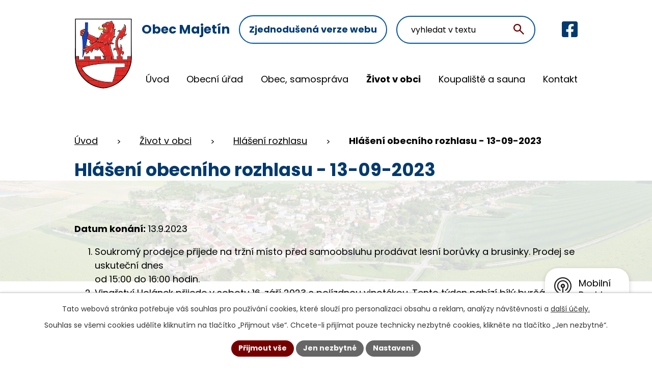

--- FILE ---
content_type: text/html; charset=utf-8
request_url: https://www.majetin.cz/hlaseni-rozhlasu/hlaseni-obecniho-rozhlasu-13-9-2023
body_size: 12058
content:
<!DOCTYPE html>
<html lang="cs" data-lang-system="cs">
	<head>



		<!--[if IE]><meta http-equiv="X-UA-Compatible" content="IE=EDGE"><![endif]-->
			<meta name="viewport" content="width=device-width, initial-scale=1, user-scalable=yes">
			<meta http-equiv="content-type" content="text/html; charset=utf-8" />
			<meta name="robots" content="index,follow" />
			<meta name="author" content="Antee s.r.o." />
			<meta name="description" content="
Soukromý prodejce přijede na tržní místo před samoobsluhu prodávat lesní borůvky a brusinky. Prodej se uskuteční dnes od 15:00 do 16:00 hodin.
Vinařství Holánek přijede v sobotu 16. září 2023 s pojízdnou vinotékou. Tento týden nabízí bílý burčák za 80 - 90 Kč/litr a červený burčák za 100 - 110 Kč/litr. Vinotéka bude stát na tržním místě od 12:45 do 12:55 hodin.
Fotbalový klub Brodek u Přerova Vás zve v neděli 17. září 2023 od 15:30 hodin na mistrovské utkání krajského přeboru mužů Brodek A - Litovel.
" />
			<meta name="keywords" content="Obec Majetín" />
			<meta name="viewport" content="width=device-width, initial-scale=1, user-scalable=yes" />
<title>Hlášení obecního rozhlasu - 13-09-2023 | Obec Majetín</title>

		<link rel="stylesheet" type="text/css" href="https://cdn.antee.cz/jqueryui/1.8.20/css/smoothness/jquery-ui-1.8.20.custom.css?v=2" integrity="sha384-969tZdZyQm28oZBJc3HnOkX55bRgehf7P93uV7yHLjvpg/EMn7cdRjNDiJ3kYzs4" crossorigin="anonymous" />
		<link rel="stylesheet" type="text/css" href="/style.php?nid=UVFFQw==&amp;ver=1768399196" />
		<link rel="stylesheet" type="text/css" href="/css/libs.css?ver=1768399900" />
		<link rel="stylesheet" type="text/css" href="https://cdn.antee.cz/genericons/genericons/genericons.css?v=2" integrity="sha384-DVVni0eBddR2RAn0f3ykZjyh97AUIRF+05QPwYfLtPTLQu3B+ocaZm/JigaX0VKc" crossorigin="anonymous" />

		<script src="/js/jquery/jquery-3.0.0.min.js" ></script>
		<script src="/js/jquery/jquery-migrate-3.1.0.min.js" ></script>
		<script src="/js/jquery/jquery-ui.min.js" ></script>
		<script src="/js/jquery/jquery.ui.touch-punch.min.js" ></script>
		<script src="/js/libs.min.js?ver=1768399900" ></script>
		<script src="/js/ipo.min.js?ver=1768399889" ></script>
			<script src="/js/locales/cs.js?ver=1768399196" ></script>

			<script src='https://www.google.com/recaptcha/api.js?hl=cs&render=explicit' ></script>

		<link href="/hlaseni-rozhlasu?action=atom" type="application/atom+xml" rel="alternate" title="Hlášení rozhlasu">
		<link href="/aktuality?action=atom" type="application/atom+xml" rel="alternate" title="Aktuality">
		<link href="/uredni-deska?action=atom" type="application/atom+xml" rel="alternate" title="Úřední deska">
		<link href="/zverejneni-verejnopravnich-smluv?action=atom" type="application/atom+xml" rel="alternate" title="Zveřejnění veřejnoprávních smluv">
		<link href="/rozpocet-a-financni-dokumenty?action=atom" type="application/atom+xml" rel="alternate" title="Rozpočet a finanční dokumenty">
		<link href="/zaverecny-ucet?action=atom" type="application/atom+xml" rel="alternate" title="Závěrečný účet">
		<link href="/smutecni-oznameni?action=atom" type="application/atom+xml" rel="alternate" title="Smuteční oznámení">
		<link href="/vyhlasky-zakony?action=atom" type="application/atom+xml" rel="alternate" title="Vyhlášky, zákony">
		<link href="/obdrzene-dotace?action=atom" type="application/atom+xml" rel="alternate" title="Obdržené dotace">
<meta name="format-detection" content="telephone=no">
<link rel="preconnect" href="https://fonts.googleapis.com">
<link rel="preconnect" href="https://fonts.gstatic.com" crossorigin>
<link href="https://fonts.googleapis.com/css2?family=Poppins:wght@400;700&amp;display=fallback" rel="stylesheet">
<link href="/image.php?nid=1193&amp;oid=11557055" rel="icon" type="image/png">
<link rel="shortcut icon" href="/image.php?nid=1193&amp;oid=11557055">
<link rel="preload" href="/image.php?nid=1193&amp;oid=11557053" as="image">
<script>
ipo.api.live('h1', function(el) {
if(( !document.getElementById('page11332894') ) && ( !document.getElementById('page5231935') ) && ($("#system-menu").length != 1 && !$(".error").length )){
if (window.innerWidth >= 1024){
$(el).wrap("<div class='wrapper-h1 layout-container' />");
$(".wrapper-h1").insertAfter("#iponavigation p");
}
}
});
ipo.api.live("body", function(el){
//převod úvodní fotky do drobečkové navigace
if( ( !document.getElementById('page11332894') ) && ( !$(".error").length ) ){
if( $(el).find(".hp-bg").length ){
var image_back = $(el).find(".hp-bg").html();
$(el).find("#iponavigation").append(image_back);
}
}
//fulltext
$(el).find(".elasticSearchForm").appendTo(".fulltext");
//přesun patičky
$(el).find("#ipocopyright").insertAfter("#ipocontainer");
//přesun počasí
$(el).find(".ipoWeather").appendTo(".footer-pocasi");
//přidání třídy action-button pro backlink
$(el).find(".backlink").addClass("action-button");
//zjištění zda se jedná o stránku 404
if( $(el).find(".ipopagetext .error").length ){
$(el).addClass("error-page");
}
//oprava rozměrů fotek
var getMeta = (url, cb) => {
const img = new Image();
img.onload = () => cb(null, img);
img.onerror = (err) => cb(err);
img.src = url;
};
$("img[data-id='automatic-dimension']").each(function( index, es ) {
getMeta($(this).attr("src"), (err, img) => {
$(this).attr("width", img.naturalWidth);
$(this).attr("height", img.naturalHeight);
});
});
//oprava lazyloading
$("img:not(.not-loaded)").each(function( index, es ) {
if( !$(this).is('[loading]').length ){
$(this).attr("loading", "lazy");
var src = $(this).attr("src");
$(this).attr("data-src", src);
}
});
//galerie
$(el).find(".gallery .matrix > li").each(function( index, es ) {
if( $(es).find("div > a img").length )
{
var productImage = $(es).find("div > a img").attr("src");
$(es).find("div > a img").attr("data-imageUrl", productImage);
var productAttribute = $(es).find("div > a img").attr("data-imageUrl");
var productResult = productAttribute.split("&width")[0];
$(es).find("div > a > img").attr("src", productResult);
$(es).find("div > a > img").attr("data-src", productResult);
}
else
{
var link_product = $(es).find(".title > a").attr("href");
$(es).addClass("not-image");
$(es).find("div > h2").after('<a href="'+link_product+'"></\a>');
}
var link_product = $(es).find(".title > a").attr("href");
var title_product = $(es).find(".title").attr("title");
$(es).find(".title a").text(title_product);
$(es).append("<a class='link__wrapper' href='"+link_product+"'><\/a>");
if( $("html[lang='cs']").length ){
$(es).append('<span class="vstup">Vstoupit do alba <svg xmlns="http://www.w3.org/2000/svg" version="1.1" x="0" y="0" width="6" height="10" viewBox="0 0 6 10" xml:space="preserve" enable-background="new 0 0 6 10"><path d="m1.7 9.7 4-4c.2-.2.3-.5.3-.7a1 1 0 0 0-.3-.7l-4-4A1 1 0 0 0 .3.3c-.4.4-.4.9 0 1.4L3.6 5 .3 8.4c-.4.5-.4 1 0 1.4.4.3 1.1.3 1.4-.1z" fill="#d6bea9"/>\span>');
}
if( $("html[lang='en']").length ){
$(es).append('<span class="vstup">Enter the album <svg xmlns="http://www.w3.org/2000/svg" version="1.1" x="0" y="0" width="6" height="10" viewBox="0 0 6 10" xml:space="preserve" enable-background="new 0 0 6 10"><path d="m1.7 9.7 4-4c.2-.2.3-.5.3-.7a1 1 0 0 0-.3-.7l-4-4A1 1 0 0 0 .3.3c-.4.4-.4.9 0 1.4L3.6 5 .3 8.4c-.4.5-.4 1 0 1.4.4.3 1.1.3 1.4-.1z" fill="#d6bea9"/>\span>');
}
if( $("html[lang='de']").length ){
$(es).append('<span class="vstup">Eintreten <svg xmlns="http://www.w3.org/2000/svg" version="1.1" x="0" y="0" width="6" height="10" viewBox="0 0 6 10" xml:space="preserve" enable-background="new 0 0 6 10"><path d="m1.7 9.7 4-4c.2-.2.3-.5.3-.7a1 1 0 0 0-.3-.7l-4-4A1 1 0 0 0 .3.3c-.4.4-.4.9 0 1.4L3.6 5 .3 8.4c-.4.5-.4 1 0 1.4.4.3 1.1.3 1.4-.1z" fill="#d6bea9"/>\span>');
}
$(es).find("> div > *").unwrap();
});
if( $(el).find(".images > div").length && !$(el).find(".catalog.view-itemDetail").length )
{
$(el).find(".images > div").each(function( index, es ) {
var productImage = $(es).find(".image-inner-wrapper a.image-detail img").attr("data-src");
var productResult = productImage.split("&width")[0];
$(es).find(".image-inner-wrapper a.image-detail img").attr("data-src", productResult);
});
}
else {
$(el).find(".images > div").each(function( index, es ) {
var productImage = $(es).find(".image-inner-wrapper a.image-detail img").attr("src");
var productResult = productImage.split("&width")[0];
$(es).find(".image-inner-wrapper a.image-detail img").attr("src", productResult);
});
}
//odstranění &width
if( $(el).find(".articles > .article").length ){
$(el).find(".articles > .article").each(function( index, es ) {
if( $(es).find("a:not(.morelink) img").length ){
var productImage = $(es).find("a:not(.morelink) img").attr("data-src");
var productResult = productImage.split("&width")[0];
$(es).find("a:not(.morelink) img").attr("data-src", productResult);
}
});
}
//funkce na přidání posuvníku
function displayWhisperer(){
if( !$(".elasticSearch-autocompleteResult").is(':empty')  )
{
$("body").addClass("apply-scroll");
}
else
{
$("body").removeClass("apply-scroll");
}
}
$(".elasticSearchForm input[type='text']").keyup(function() {
$.ajax({
type: "POST",
data: 'keyword=' + $(this).val(),
beforeSend: function() {
displayWhisperer();
},
success: function(data) {
displayWhisperer();
}
});
});
});
//funkce pro zobrazování a skrývání vyhledávání
ipo.api.live(".fulltext > a", function(el){
var ikonaLupa = $(el).find(".ikona-lupa");
$(el).click(function(e) {
e.preventDefault();
$(this).toggleClass("search-active");
$("body").toggleClass("search-active");
if($(this).hasClass("search-active"))
{
$(ikonaLupa).text('X');
$(ikonaLupa).attr("title","Zavřít vyhledávání");
}
else
{
$(this).removeClass("search-active");
$("body").removeClass("search-active");
if( $("body").hasClass("apply-scroll") )
{
$("body").removeClass("apply-scroll");
}
$(ikonaLupa).attr("title","Otevřít vyhledávání");
$(".elasticSearchForm input[type=text]").val("");
}
$(".elasticSearchForm input[type=text]").focus();
});
});
//zjištění počet položek submenu
ipo.api.live('#ipotopmenuwrapper ul.topmenulevel2', function(el) {
$(el).find("> li").each(function( index, es ) {
if(index == 9){
$(el).addClass("two-column");
}
});
});
//označení položek, které mají submenu
ipo.api.live('#ipotopmenu ul.topmenulevel1 li.topmenuitem1', function(el) {
var submenu = $(el).find("ul.topmenulevel2");
if (window.innerWidth <= 1024){
if (submenu.length) {
$(el).addClass("hasSubmenu");
$(el).find("> a").after("<span class='open-submenu' />");
}
if ($(el).hasClass('active')){
$(el).find(".open-submenu").addClass("see-more");
}
}
});
//wrapnutí spanu do poležek první úrovně
ipo.api.live('#ipotopmenu ul.topmenulevel1 li.topmenuitem1 > a', function(el) {
if (window.innerWidth <= 1024) {
$(el).wrapInner("<span>");
}
});
//rozbaleni menu
$(function() {
if (window.innerWidth <= 1024) {
$(".topmenulevel1 > li.hasSubmenu .open-submenu").click(function(e) {
$(this).toggleClass("see-more");
if($(this).hasClass("see-more")) {
$("ul.topmenulevel2").css("display","none");
$(this).next("ul.topmenulevel2").css("display","block");
$(".topmenulevel1 > li > a").removeClass("see-more");
$(this).addClass("see-more");
} else {
$(this).removeClass("see-more");
$(this).next("ul.topmenulevel2").css("display","none");
}
});
}
});
//přidání odkazu pro loga v patičce
ipo.api.live('.link-logo', function(el) {
var link = $(el).attr("data-link");
$(el).attr("href", link);
$(el).removeAttr("data-link");
if( $(el).attr('href') == '' )
{
$(el).find("img").unwrap();
}
});
//funkce na fixní hlavičku
ipo.api.live("body", function(el){
var topmenu = $('#ipotopmenuwrapper');
var WindowWidth = window.innerWidth;
if (WindowWidth > 1025 && $("#system-menu").length != 1) {
$(window).scroll(function () {
if ($(this).scrollTop() >= 0) {
topmenu.addClass("f-menu");
}
if ($(this).scrollTop() == 0) {
topmenu.removeClass("f-menu");
}
});
}
});
</script>

	</head>

	<body id="page3061669" class="subpage3061669 subpage5223933"
			
			data-nid="1193"
			data-lid="CZ"
			data-oid="3061669"
			data-layout-pagewidth="1024"
			
			data-slideshow-timer="3"
			 data-ipo-article-id="798537"
						
				
				data-layout="responsive" data-viewport_width_responsive="1024"
			>



							<div id="snippet-cookiesConfirmation-euCookiesSnp">			<div id="cookieChoiceInfo" class="cookie-choices-info template_1">
					<p>Tato webová stránka potřebuje váš souhlas pro používání cookies, které slouží pro personalizaci obsahu a reklam, analýzy návštěvnosti a 
						<a class="cookie-button more" href="https://navody.antee.cz/cookies" target="_blank">další účely.</a>
					</p>
					<p>
						Souhlas se všemi cookies udělíte kliknutím na tlačítko „Přijmout vše“. Chcete-li přijímat pouze technicky nezbytné cookies, klikněte na tlačítko „Jen nezbytné“.
					</p>
				<div class="buttons">
					<a class="cookie-button action-button ajax" id="cookieChoiceButton" rel=”nofollow” href="/hlaseni-rozhlasu/hlaseni-obecniho-rozhlasu-13-9-2023?do=cookiesConfirmation-acceptAll">Přijmout vše</a>
					<a class="cookie-button cookie-button--settings action-button ajax" rel=”nofollow” href="/hlaseni-rozhlasu/hlaseni-obecniho-rozhlasu-13-9-2023?do=cookiesConfirmation-onlyNecessary">Jen nezbytné</a>
					<a class="cookie-button cookie-button--settings action-button ajax" rel=”nofollow” href="/hlaseni-rozhlasu/hlaseni-obecniho-rozhlasu-13-9-2023?do=cookiesConfirmation-openSettings">Nastavení</a>
				</div>
			</div>
</div>				<div id="ipocontainer">

			<div class="menu-toggler">

				<span>Menu</span>
				<span class="genericon genericon-menu"></span>
			</div>

			<span id="back-to-top">

				<i class="fa fa-angle-up"></i>
			</span>

			<div id="ipoheader">

				<div class="header-container">
	<div class="header-inner flex-container layout-container">
		<a href="/" class="header-logo" title="Obec Majetín">
			<img src="/image.php?nid=1193&amp;oid=12037612" width="145" height="172" alt="Obec Majetín">
			<strong>
				Obec Majetín
			</strong>
		</a>
		<div class="header-link flex-container">
			<a href="/zjednodusena-verze">Zjednodušená verze webu</a>
		</div>
		<div class="fulltext">
			<a href="#"><span title="Otevřít vyhledávání" class="ikona-lupa">Ikona</span></a>
		</div>
		<div class="header-facebook flex-container">
			<a href="https://www.facebook.com/p/Majet%C3%ADn-Obec-100064519643256/" target="_blank" rel="noopener noreferrer" class="tooltip" title="Facebook">
				<svg xmlns="http://www.w3.org/2000/svg" width="31" height="31" viewbox="0 0 31 31" fill="#003A6F">
					<path d="M27.6786 0H3.32143C2.44053 0 1.59571 0.349935 0.972824 0.972824C0.349935 1.59571 0 2.44053 0 3.32143L0 27.6786C0 28.5595 0.349935 29.4043 0.972824 30.0272C1.59571 30.6501 2.44053 31 3.32143 31H12.8186V20.4607H8.45926V15.5H12.8186V11.7191C12.8186 7.41855 15.3789 5.04304 19.3003 5.04304C21.1783 5.04304 23.1421 5.37795 23.1421 5.37795V9.59893H20.9783C18.8463 9.59893 18.1814 10.922 18.1814 12.2789V15.5H22.9407L22.1795 20.4607H18.1814V31H27.6786C28.5595 31 29.4043 30.6501 30.0272 30.0272C30.6501 29.4043 31 28.5595 31 27.6786V3.32143C31 2.44053 30.6501 1.59571 30.0272 0.972824C29.4043 0.349935 28.5595 0 27.6786 0Z"></path>
				</svg>
				<span>Facebook</span>
			</a>
		</div>
	</div>
</div>

<div class="hp-bg">
	
		 
		<img src="/image.php?oid=11557071&amp;nid=1193" width="2000" height="752" alt="Úvodní fotografie">
		 
	
</div>			</div>

			<div id="ipotopmenuwrapper">

				<div id="ipotopmenu">
<h4 class="hiddenMenu">Horní menu</h4>
<ul class="topmenulevel1"><li class="topmenuitem1 noborder" id="ipomenu11332894"><a href="/">Úvod</a></li><li class="topmenuitem1" id="ipomenu112356"><a href="/obecni-urad">Obecní úřad</a><ul class="topmenulevel2"><li class="topmenuitem2" id="ipomenu112357"><a href="/zakladni-informace">Základní informace</a></li><li class="topmenuitem2" id="ipomenu112358"><a href="/popis-uradu-kontakty">Popis úřadu, kontakty</a></li><li class="topmenuitem2" id="ipomenu112359"><a href="/poskytovani-informaci-prijem-podani">Poskytování informací, příjem podání</a></li><li class="topmenuitem2" id="ipomenu11600524"><a href="/vyhlasky-zakony">Vyhlášky, zákony</a></li><li class="topmenuitem2" id="ipomenu5601779"><a href="/rozpocet-a-financni-dokumenty">Rozpočet a finanční dokumenty</a></li><li class="topmenuitem2" id="ipomenu6395045"><a href="/zaverecny-ucet">Závěrečný účet</a></li><li class="topmenuitem2" id="ipomenu112362"><a href="/elektronicka-podatelna">Elektronická podatelna</a></li><li class="topmenuitem2" id="ipomenu1460646"><a href="/czechpoint">CzechPOINT</a></li><li class="topmenuitem2" id="ipomenu7500942"><a href="https://cro.justice.cz/" target="_blank">Registr oznámení</a></li><li class="topmenuitem2" id="ipomenu11602718"><a href="/verejne-zakazky">Veřejné zakázky</a></li><li class="topmenuitem2" id="ipomenu8147423"><a href="/povinne-zverejnovane-informace">Povinně zveřejňované informace</a></li><li class="topmenuitem2" id="ipomenu3172412"><a href="/uredni-deska">Úřední deska</a></li><li class="topmenuitem2" id="ipomenu6299219"><a href="/informace-o-zpracovani-osobnich-udaju-gdpr">GDPR</a></li></ul></li><li class="topmenuitem1" id="ipomenu11584754"><a href="/obec-samosprava">Obec, samospráva</a><ul class="topmenulevel2"><li class="topmenuitem2" id="ipomenu5817504"><a href="/uzemni-plan-obce">Územní plán obce</a></li><li class="topmenuitem2" id="ipomenu10214409"><a href="https://majetin.obce.gepro.cz/#/" target="_blank">Geoportál</a></li><li class="topmenuitem2" id="ipomenu7689197"><a href="/strategicke-dokumenty-obce">Strategické dokumenty obce</a></li><li class="topmenuitem2" id="ipomenu2678991"><a href="/historie-a-soucasnost">Historie a současnost</a><ul class="topmenulevel3"><li class="topmenuitem3" id="ipomenu112364"><a href="/historie">Historie</a></li><li class="topmenuitem3" id="ipomenu11603071"><a href="/zajimavosti-a-pamatky">Zajímavosti a památky</a></li><li class="topmenuitem3" id="ipomenu114976"><a href="/zamery-obce">Záměry obce</a></li><li class="topmenuitem3" id="ipomenu115121"><a href="/realizovane-projekty-obce-2003">Realizované projekty obce 2003</a></li></ul></li><li class="topmenuitem2" id="ipomenu11603150"><a href="/obdrzene-dotace">Obdržené dotace</a></li><li class="topmenuitem2" id="ipomenu5306295"><a href="/zverejneni-verejnopravnich-smluv">Zveřejnění veřejnoprávních smluv</a></li><li class="topmenuitem2" id="ipomenu3586005"><a href="http://www.edpp.cz/dpp/majetin" target="_blank">Povodňový plán obce</a></li><li class="topmenuitem2" id="ipomenu11927598"><a href="http://www.majetin.cz/file.php?nid=1193&amp;oid=11586080" target="_top">Program rozvoje obce Majetín 2023 - 2029</a></li></ul></li><li class="topmenuitem1 active" id="ipomenu5223933"><a href="/zivot-v-obci">Život v obci</a><ul class="topmenulevel2"><li class="topmenuitem2" id="ipomenu3074103"><a href="/aktuality">Aktuality</a></li><li class="topmenuitem2" id="ipomenu12331359"><a href="/ceska-posta">Česká pošta</a></li><li class="topmenuitem2" id="ipomenu11620323"><a href="https://zpravyzmajetina.cz/" target="_blank">Zprávy z Majetína</a></li><li class="topmenuitem2" id="ipomenu2678996"><a href="/odpadove-hospodarstvi">Odpadové hospodářství</a></li><li class="topmenuitem2" id="ipomenu5224674"><a href="/kalendar-akci">Kalendář akcí</a></li><li class="topmenuitem2" id="ipomenu2205901"><a href="/plan-akci">Plán akcí</a></li><li class="topmenuitem2" id="ipomenu112367"><a href="/spolky-a-kluby">Spolky a kluby</a></li><li class="topmenuitem2" id="ipomenu11644003"><a href="http://www.kralovskytriatlon.cz/" target="_blank">Královský triatlon</a></li><li class="topmenuitem2" id="ipomenu114972"><a href="/verejna-knihovna">Veřejná knihovna</a></li><li class="topmenuitem2 active" id="ipomenu3061669"><a href="/hlaseni-rozhlasu">Hlášení rozhlasu</a></li><li class="topmenuitem2" id="ipomenu6690926"><a href="http://www.skolamajetin.cz" target="_blank">ZŠ a MŠ</a></li><li class="topmenuitem2" id="ipomenu1896767"><a href="/kabelova-televize">Kabelová televize</a></li><li class="topmenuitem2" id="ipomenu11315945"><a href="/smutecni-oznameni">Smuteční oznámení</a></li><li class="topmenuitem2" id="ipomenu3022960"><a href="/naucna-stezka">Naučná stezka</a></li><li class="topmenuitem2" id="ipomenu9997946"><a href="/videoreportaze">Videoreportáže</a></li><li class="topmenuitem2" id="ipomenu7779016"><a href="/fotogalerie">Fotogalerie</a><ul class="topmenulevel3"><li class="topmenuitem3" id="ipomenu5186988"><a href="/fotogalerie-akce">Fotogalerie z akcí</a></li><li class="topmenuitem3" id="ipomenu7374784"><a href="/letecke-snimky">Letecké snímky</a></li><li class="topmenuitem3" id="ipomenu7778720"><a href="/virtualni-prohlidka">Virtuální prohlídka</a></li></ul></li><li class="topmenuitem2" id="ipomenu11586062"><a href="/knihy-a-bulletiny">Knihy a bulletiny</a><ul class="topmenulevel3"><li class="topmenuitem3" id="ipomenu11249169"><a href="https://books.travelvirtual.eu/flipbook/carovna-hana-sdruzeni-obci-mikroregionu-kralovstvi/" target="_blank">Kniha Čarovná Haná</a></li><li class="topmenuitem3" id="ipomenu3637843"><a href="/kniha-o-obci">Kniha o obci</a></li><li class="topmenuitem3" id="ipomenu7205163"><a href="https://www.cbs-cesko.cz/kniha/olomoucko-z-nebe/" target="_blank">Kniha Olomoucko z nebe</a></li><li class="topmenuitem3" id="ipomenu6398625"><a href="/bulletiny-obce-a-mikroregionu">Bulletiny obce a mikroregionů</a></li><li class="topmenuitem3" id="ipomenu12794802"><a href="/mapy">Mapy</a></li></ul></li><li class="topmenuitem2" id="ipomenu11585954"><a href="/komunitni-centrum1">Komunitní centrum</a><ul class="topmenulevel3"><li class="topmenuitem3" id="ipomenu12331365"><a href="/pravidelne-aktivity-v-komunitnim-centru">Pravidelné aktivity v Komunitním centru</a></li><li class="topmenuitem3" id="ipomenu7694569"><a href="/komunitni-centrum-stavba">Komunitní centrum stavba</a></li><li class="topmenuitem3" id="ipomenu7419243"><a href="/rozvoj-komunitni-prace-v-majetine">Rozvoj komunitní práce v Majetíně</a></li></ul></li><li class="topmenuitem2" id="ipomenu2678994"><a href="/odkazy-z-majetina">Odkazy z Majetína</a><ul class="topmenulevel3"><li class="topmenuitem3" id="ipomenu114975"><a href="/firmy-v-obci">Firmy v obci</a></li><li class="topmenuitem3" id="ipomenu5241883"><a href="/lekari">Lékaři</a><ul class="topmenulevel4"><li class="topmenuitem4" id="ipomenu2678998"><a href="/mudr-marie-skopalova">MUDr. Marie Skopalová</a></li><li class="topmenuitem4" id="ipomenu2679000"><a href="/mudr-helena-jezikova">MUDr. Helena Ježíková</a></li></ul></li><li class="topmenuitem3" id="ipomenu685848"><a href="/odkazy">Užitečné odkazy</a></li><li class="topmenuitem3" id="ipomenu5241913"><a href="http://hanacke-kralovstvi.cz/" target="_blank">MAS Hanácké Království</a></li><li class="topmenuitem3" id="ipomenu5241915"><a href="http://www.dolek.cz/" target="_blank">Sdružení obcí mikroregionu Dolek</a></li><li class="topmenuitem3" id="ipomenu5241921"><a href="http://www.mrkralovstvi.cz/" target="_blank">Sdružení obcí mikroregionu Království</a></li></ul></li></ul></li><li class="topmenuitem1" id="ipomenu2678992"><a href="/koupaliste-a-sauna">Koupaliště a sauna</a><ul class="topmenulevel2"><li class="topmenuitem2" id="ipomenu3924228"><a href="/koupaliste--aktualni-stav">Koupaliště - aktuální stav</a></li><li class="topmenuitem2" id="ipomenu115120"><a href="/koupaliste">Koupaliště</a></li><li class="topmenuitem2" id="ipomenu1651241"><a href="/sauna">Sauna</a></li></ul></li><li class="topmenuitem1" id="ipomenu11332895"><a href="/kontakt">Kontakt</a></li></ul>
					<div class="cleartop"></div>
				</div>
			</div>
			<div id="ipomain">
				<div class="elasticSearchForm elasticSearch-container" id="elasticSearch-form-10089478" >
	<h4 class="newsheader">Fulltextové vyhledávání</h4>
	<div class="newsbody">
<form action="/hlaseni-rozhlasu/hlaseni-obecniho-rozhlasu-13-9-2023?do=mainSection-elasticSearchForm-10089478-form-submit" method="post" id="frm-mainSection-elasticSearchForm-10089478-form">
<label hidden="" for="frmform-q">Fulltextové vyhledávání</label><input type="text" placeholder="Vyhledat v textu" autocomplete="off" name="q" id="frmform-q" value=""> 			<input type="submit" value="Hledat" class="action-button">
			<div class="elasticSearch-autocomplete"></div>
</form>
	</div>
</div>

<script >

	app.index.requireElasticSearchAutocomplete('frmform-q', "\/fulltextove-vyhledavani?do=autocomplete");
</script>

				<div id="ipomainframe">
					<div id="ipopage">
<div id="iponavigation">
	<h5 class="hiddenMenu">Drobečková navigace</h5>
	<p>
			<a href="/">Úvod</a> <span class="separator">&gt;</span>
			<a href="/zivot-v-obci">Život v obci</a> <span class="separator">&gt;</span>
			<a href="/hlaseni-rozhlasu">Hlášení rozhlasu</a> <span class="separator">&gt;</span>
			<span class="currentPage">Hlášení obecního rozhlasu - 13-09-2023</span>
	</p>

</div>
						<div class="ipopagetext">
							<div class="blog view-detail content">
								
								<h1>Hlášení obecního rozhlasu - 13-09-2023</h1>

<div id="snippet--flash"></div>
								
																	

<hr class="cleaner">




<hr class="cleaner">

<div class="article">
			<div class="dates table-row auto">
			<span class="box-by-content">Datum konání:</span>
			<div class="type-datepicker">13.9.2023</div>
		</div>
			

	<div class="paragraph text clearfix">
<ol>
<li>Soukromý prodejce přijede na tržní místo před samoobsluhu prodávat lesní borůvky a brusinky. Prodej se uskuteční dnes <br>od 15:00 do 16:00 hodin.</li>
<li>Vinařství Holánek přijede v sobotu 16. září 2023 s pojízdnou vinotékou. Tento týden nabízí bílý burčák za 80 - 90 Kč/litr a červený burčák za 100 - 110 Kč/litr. Vinotéka bude stát na tržním místě od 12:45 do 12:55 hodin.</li>
<li>Fotbalový klub Brodek u Přerova Vás zve v neděli 17. září 2023 od 15:30 hodin na mistrovské utkání krajského přeboru mužů Brodek A - Litovel.</li>
</ol>	</div>
		
<div id="snippet--images"><div class="images clearfix">

	</div>
</div>


<div id="snippet--uploader"></div>			<div class="article-footer">
							<div id="snippet-assessment-assessment804984"><div class="ratings">
	<div class="ratings-item">
		<a class="like ajax" href="/hlaseni-rozhlasu/hlaseni-obecniho-rozhlasu-13-9-2023?assessment-id=804984&amp;assessment-value=1&amp;do=assessment-assess" title="líbí se mi" rel="nofollow"><i class="fa fa-thumbs-up"></i></a>
		<span title="0 lidem se toto líbí">0</span>
	</div>
	<div class="ratings-item">
		<a class="dislike ajax" href="/hlaseni-rozhlasu/hlaseni-obecniho-rozhlasu-13-9-2023?assessment-id=804984&amp;assessment-value=0&amp;do=assessment-assess" title="nelíbí se mi" rel="nofollow"><i class="fa fa-thumbs-down"></i></a>
		<span title="0 lidem se toto nelíbí">0</span>
	</div>
</div>
</div>						<div class="published"><span>Publikováno:</span> 13. 9. 2023 14:50</div>

						<div class="author table-row auto">
				<div class="box-by-content author-label">Autor:</div>
				<div class="box-by-content type-shorttext">Dostálová</div>
			</div>
					</div>
	
</div>

<hr class="cleaner">
<div class="content-paginator clearfix">
	<span class="linkprev">
		<a href="/hlaseni-rozhlasu/hlaseni-obecniho-rozhlasu-19-09-2023">

			<span class="linkprev-chevron">
				<i class="fa fa-angle-left"></i>
			</span>
			<span class="linkprev-text">
				<span class="linkprev-title">Hlášení obecního…</span>
				<span class="linkprev-date">Publikováno: 19. 9. 2023 14:25</span>
			</span>
		</a>
	</span>
	<span class="linkback">
		<a href='/hlaseni-rozhlasu'>
			<span class="linkback-chevron">
				<i class="fa fa-undo"></i>
			</span>
			<span class="linkback-text">
				<span>Zpět na přehled</span>
			</span>
		</a>
	</span>
	<span class="linknext">
		<a href="/hlaseni-rozhlasu/hlaseni-obecniho-rozhlasu-11-09-2023">

			<span class="linknext-chevron">
				<i class="fa fa-angle-right"></i>
			</span>
			<span class="linknext-text">
				<span class="linknext-title">Hlášení obecního…</span>
				<span class="linknext-date">Publikováno: 11. 9. 2023 16:20</span>
			</span>
		</a>
	</span>
</div>

		
															</div>
						</div>
					</div>


					

					

					<div class="hrclear"></div>
					<div id="ipocopyright">
<div class="copyright">
	<div class="footer-inner">
	<div class="footer-container layout-container">
		<a href="/" class="footer-logo" title="Obec Majetín">
			<img src="/image.php?nid=1193&amp;oid=12037612" width="55" height="65" alt="Obec Majetín">
			<span>Obec Majetín</span>
		</a>
		<div class="footer-grid grid-container">
			<div class="footer-info icons">
				<p class="icon-lokace">Lipová 25, 751 03 Majetín</p>
				<p><a href="tel:+420581741740">+420 581 741 740</a></p>
				<p><a href="mailto:obec@majetin.cz">obec@majetin.cz</a></p>
				<p class="icon-cas">
					<strong>Úřední hodiny</strong><br>
					Pondělí, středa: 8:00-12:00, <span>13:00-17:00</span>
				</p>
			</div>
			<div class="footer-pocasi">
				<p>
					<strong>Počasí</strong>
				</p>
			</div>
			<div class="footer-map">
				<a class="footer-link" href="https://mapy.cz/s/rakokanoco" target="_blank" rel="noopener noreferrer" title="Zobrazit na mapě">
					<img src="/image.php?nid=1193&amp;oid=11559788" width="331" height="317" alt="Mapa">
					<span>
						Zobrazit na mapě
					</span>
				</a>
			</div>
		</div>
	</div>
</div>

<div class="loga-container grid-container layout-container">
	
		
		<a class="link-logo" data-link="https://majetin.obce.gepro.cz/#/" href="#" target="_blank" rel="noopener noreferrer">
			<img src="/image.php?oid=11559801&amp;nid=1193" data-id="automatic-dimension" alt="https://majetin.obce.gepro.cz/#/">
		</a>
		
		<a class="link-logo" data-link="https://www.majetin.cz/virtualni-prohlidka" href="#" target="_blank" rel="noopener noreferrer">
			<img src="/image.php?oid=11559800&amp;nid=1193" data-id="automatic-dimension" alt="https://www.majetin.cz/virtualni-prohlidka">
		</a>
		
		<a class="link-logo" data-link="https://hanacke-kralovstvi.cz/" href="#" target="_blank" rel="noopener noreferrer">
			<img src="/image.php?oid=11559802&amp;nid=1193" data-id="automatic-dimension" alt="https://hanacke-kralovstvi.cz/">
		</a>
		
		<a class="link-logo" data-link="http://www.dolek.cz/" href="#" target="_blank" rel="noopener noreferrer">
			<img src="/image.php?oid=11559799&amp;nid=1193" data-id="automatic-dimension" alt="http://www.dolek.cz/">
		</a>
		
		<a class="link-logo" data-link="https://www.mrkralovstvi.cz/" href="#" target="_blank" rel="noopener noreferrer">
			<img src="/image.php?oid=11559803&amp;nid=1193" data-id="automatic-dimension" alt="https://www.mrkralovstvi.cz/">
		</a>
		  
</div>

<div class="copy-container">
	<div class="copy layout-container">
		© 2026 Obec Majetín, <a href="mailto:obec@majetin.cz">Kontaktovat webmastera</a>, <span id="links"><a href="/mapa-stranek">Mapa stránek</a>, <a href="/prohlaseni-o-pristupnosti">Prohlášení o přístupnosti</a></span><br>ANTEE s.r.o. - <a href="https://www.antee.cz" rel="nofollow">Tvorba webových stránek</a>, Redakční systém IPO
	</div>
</div>
</div>
					</div>
					<div id="ipostatistics">
<script >
	var _paq = _paq || [];
	_paq.push(['disableCookies']);
	_paq.push(['trackPageView']);
	_paq.push(['enableLinkTracking']);
	(function() {
		var u="https://matomo.antee.cz/";
		_paq.push(['setTrackerUrl', u+'piwik.php']);
		_paq.push(['setSiteId', 3110]);
		var d=document, g=d.createElement('script'), s=d.getElementsByTagName('script')[0];
		g.defer=true; g.async=true; g.src=u+'piwik.js'; s.parentNode.insertBefore(g,s);
	})();
</script>
<script >
	$(document).ready(function() {
		$('a[href^="mailto"]').on("click", function(){
			_paq.push(['setCustomVariable', 1, 'Click mailto','Email='+this.href.replace(/^mailto:/i,'') + ' /Page = ' +  location.href,'page']);
			_paq.push(['trackGoal', null]);
			_paq.push(['trackPageView']);
		});

		$('a[href^="tel"]').on("click", function(){
			_paq.push(['setCustomVariable', 1, 'Click telefon','Telefon='+this.href.replace(/^tel:/i,'') + ' /Page = ' +  location.href,'page']);
			_paq.push(['trackPageView']);
		});
	});
</script>
					</div>

					<div id="ipofooter">
						<div class="rozhlas-banner-container"><a class="rozhlas-banner__icon animated pulse" title="Zobrazit mobilní rozhlas" href="#"> <img src="/img/mobilni-rozhlas/banner_icon.png" alt="logo" width="34" height="34"> <span class="rozhlas-title">Mobilní <br>Rozhlas</span> <span class="rozhlas-subtitle">Novinky z úřadu přímo do vašeho telefonu</span> </a>
	<div class="rozhlas-banner">
		<div class="rozhlas-banner__close"><a title="zavřít"><img src="/img/mobilni-rozhlas/banner_close-icon.svg" alt="zavřít"></a></div>
		<div class="rozhlas-banner__logo"><a title="Mobilní rozhlas" href="https://www.mobilnirozhlas.cz/" target="_blank" rel="noopener noreferrer"> <img src="/img/mobilni-rozhlas/banner_mr_logo-dark.svg" alt="mobilní rozhlas"> </a></div>
		<div class="rozhlas-banner__text"><span>Důležité informace ze samosprávy <br>přímo do telefonu</span></div>
		<div class="rozhlas-banner__image"><img src="/img/mobilni-rozhlas/banner_foto.png" alt="foto aplikace"></div>
		<div class="rozhlas-banner__cta"><a class="rozhlas-banner-btn rozhlas-banner-btn--telefon" title="Odebírat" href="https://www.munipolis.cz/registrace" target="_blank" rel="noopener noreferrer"> Odebírat zprávy do telefonu </a> <a class="rozhlas-banner-btn rozhlas-banner-btn--nastenka" title="Nástěnka" href="https://majetin.mobilnirozhlas.cz/" target="_blank" rel="noopener noreferrer"> Zobrazit nástěnku </a> <a class="rozhlas-banner-btn rozhlas-banner-btn--app" title="Aplikace" href="/mobilni-rozhlas"> Stáhnout mobilní aplikaci </a></div>
	</div>
</div>
<script>// <![CDATA[
	ipo.api.live('.rozhlas-banner-container', function(el) {
		$('.rozhlas-banner__icon').click(function(e) {
			$(el).toggleClass('open')
			if ($(el).hasClass('open')) {
				$('.rozhlas-banner').css('display', 'block')
			} else {
				$(el).removeClass('open')
				$('.rozhlas-banner').css('display', 'none')
			}
			e.preventDefault()
		})
		$('.rozhlas-banner__close a').click(function(e) {
			$(el).removeClass('open')
			$(el).find('.rozhlas-banner').css('display', 'none')
		})
	})
	// ]]></script><div class="ipoWeather">
	<h4 class="newsheader">Počasí</h4>
	<div class="newsbody">
		<div class="forecast comp-days">
			<div class="weather-day">

				<div>
					<a href="/pocasi">
						<span>Úterý</span>
						<span class="weather-state skorojasno">Skoro jasno</span>
						<span>3/0 °C</span>
					</a>
				</div>
			</div>
			<div class="weather-day">

				<div>
					<a href="/pocasi">
						<span>Středa</span>
						<span class="weather-state zatazeno">Zataženo</span>
						<span>3/0 °C</span>
					</a>
				</div>
			</div>
			<div class="weather-day">

				<div>
					<a href="/pocasi">
						<span>Čtvrtek</span>
						<span class="weather-state zatazeno">Zataženo</span>
						<span>1/0 °C</span>
					</a>
				</div>
			</div>
			<div class="weather-day">

				<div>
					<a href="/pocasi">
						<span>Pátek</span>
						<span class="weather-state zatazeno">Zataženo</span>
						<span>0/-3 °C</span>
					</a>
				</div>
			</div>
			<hr class="cleaner">
		</div>
	</div>
</div>

					</div>
				</div>
			</div>
		</div>
	</body>
</html>
